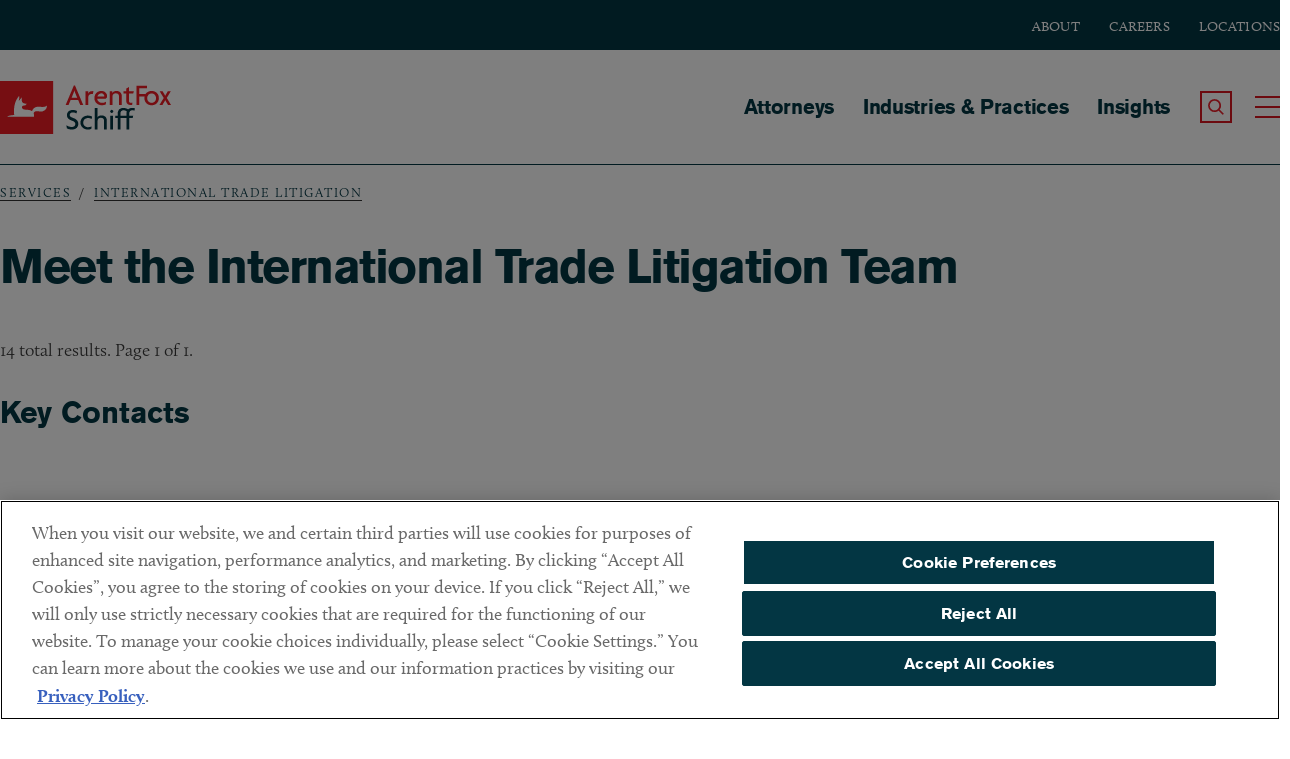

--- FILE ---
content_type: text/html; charset=UTF-8
request_url: https://www.afslaw.com/services/1147/attorneys
body_size: 12921
content:
<!DOCTYPE html>
<html lang="en" dir="ltr" prefix="content: http://purl.org/rss/1.0/modules/content/  dc: http://purl.org/dc/terms/  foaf: http://xmlns.com/foaf/0.1/  og: http://ogp.me/ns#  rdfs: http://www.w3.org/2000/01/rdf-schema#  schema: http://schema.org/  sioc: http://rdfs.org/sioc/ns#  sioct: http://rdfs.org/sioc/types#  skos: http://www.w3.org/2004/02/skos/core#  xsd: http://www.w3.org/2001/XMLSchema# ">
  <head>
      <meta charset="utf-8" />
<meta name="description" content="Practical Counsel. Unique Insight. We don’t just flag problems, we offer solutions. That’s why we are a trusted advisor to the world’s top companies." />
<link rel="canonical" href="https://www.afslaw.com/services/1147/attorneys" />
<link rel="image_src" href="https://www.afslaw.com/sites/default/files/2024-07/Animated-Fox.gif" />
<meta property="og:site_name" content="ArentFox Schiff" />
<meta property="og:type" content="website" />
<meta property="og:url" content="https://www.afslaw.com/services/1147/attorneys" />
<meta property="og:title" content="Meet the Team" />
<meta property="og:image" content="https://www.afslaw.com//sites/default/files/2024-07/Animated-Fox.gif" />
<meta property="og:image:url" content="https://www.afslaw.com//sites/default/files/2024-07/Animated-Fox.gif" />
<meta property="og:image:secure_url" content="https://www.afslaw.com//sites/default/files/2024-07/Animated-Fox.gif" />
<meta property="og:image:type" content="image/gif" />
<meta name="twitter:card" content="summary_large_image" />
<meta name="twitter:title" content="| ArentFox Schiff" />
<meta name="twitter:image" content="https://www.afslaw.com/sites/default/files/2024-07/Animated-Fox.gif" />
<meta name="Generator" content="Drupal 11 (https://www.drupal.org)" />
<meta name="MobileOptimized" content="width" />
<meta name="HandheldFriendly" content="true" />
<meta name="viewport" content="width=device-width, initial-scale=1.0" />
<script type="application/ld+json">{
    "@context": "https://schema.org",
    "@graph": [
        {
            "@type": "WebPage",
            "description": "Practical Counsel. Unique Insight. We don’t just flag problems, we offer solutions. That’s why we are a trusted advisor to the world’s top companies.",
            "breadcrumb": {
                "@type": "BreadcrumbList",
                "itemListElement": [
                    {
                        "@type": "ListItem",
                        "position": 1,
                        "name": "Industries \u0026 Practices",
                        "item": "https://www.afslaw.com/services"
                    }
                ]
            },
            "publisher": {
                "@type": "Organization",
                "name": "ArentFox Schiff",
                "url": "https://www.afslaw.com",
                "logo": {
                    "@type": "ImageObject",
                    "representativeOfPage": "False",
                    "url": "https://www.afslaw.com/sites/default/files/2024-07/Animated-Fox.gif"
                }
            }
        }
    ]
}</script>
<meta http-equiv="x-ua-compatible" content="ie=edge" />
<link rel="icon" href="/sites/default/files/favicon.ico" type="image/vnd.microsoft.icon" />
<script>window.a2a_config=window.a2a_config||{};a2a_config.callbacks=[];a2a_config.overlays=[];a2a_config.templates={};</script>

      <title>Meet the Team | ArentFox Schiff</title>
      <link rel="preconnect" href="https://www.googletagmanager.com">
      <link rel="preconnect" href="https://cdn.cookielaw.org">
      <link rel="preconnect" href="https://static.addtoany.com">
      <link rel="preconnect" href="https://p.typekit.net">
      <link rel="preconnect" href="https://unpkg.com/">
                  <link rel="preload" as="style" href="https://use.typekit.net/mzo6pao.css" onload="this.rel='stylesheet'">
      <link rel="stylesheet" media="all" href="/sites/default/files/css/css_yWhymAyfqzESsWsmZFuXXas8kuC23olhHAYXE-WLxc0.css?delta=0&amp;language=en&amp;theme=arentfox&amp;include=eJx1zEEOwyAMBMAP0fhJyAFDrTgYYacNv29UVVUvvaxm97CYsyu2CfjBUoY2DzioedETquiKcjOfwq2GldxpRDq7GuVYWK5qUKnRQAlpo8yuI3LL18Eqmjb4cUiCZhN2MsNKFoxwpHvEzhEP16R7F3KCP3vw2bUOLhO-Cg-mp8E7l13zIfQCuh9VbQ" />
<link rel="stylesheet" media="all" href="/sites/default/files/css/css_js0dTWJikymjpp2yRU0B6OGKjE34pm9ygHyHE8E-hf4.css?delta=1&amp;language=en&amp;theme=arentfox&amp;include=eJx1zEEOwyAMBMAP0fhJyAFDrTgYYacNv29UVVUvvaxm97CYsyu2CfjBUoY2DzioedETquiKcjOfwq2GldxpRDq7GuVYWK5qUKnRQAlpo8yuI3LL18Eqmjb4cUiCZhN2MsNKFoxwpHvEzhEP16R7F3KCP3vw2bUOLhO-Cg-mp8E7l13zIfQCuh9VbQ" />

      
                <!-- Google Tag Manager Live Environment -->
        <script>(function(w,d,s,l,i){w[l]=w[l]||[];w[l].push({'gtm.start':
              new Date().getTime(),event:'gtm.js'});var f=d.getElementsByTagName(s)[0],
            j=d.createElement(s),dl=l!='dataLayer'?'&l='+l:'';j.async=true;j.src=
            'https://www.googletagmanager.com/gtm.js?id='+i+dl;f.parentNode.insertBefore(j,f);
          })(window,document,'script','dataLayer','GTM-ML3JST9');</script>
        <!-- End Google Tag Manager -->
          </head>
  <body class="path-services pantheon-live">
        <!-- Google Tag Manager Live Environment (noscript) -->
    <noscript><iframe src="https://www.googletagmanager.com/ns.html?id=GTM-ML3JST9" height="0" width="0" style="display:none;visibility:hidden"></iframe></noscript>
    <!-- End Google Tag Manager (noscript) -->
        <a href="#content" class="visually-hidden element-focusable skip-link" id="top">Skip to main content</a>
    
      <div class="dialog-off-canvas-main-canvas" data-off-canvas-main-canvas>
    
<div id="page">
      <div class="region region-alert">
    <div data-drupal-messages-fallback class="hidden"></div>

  </div>


    <header id="header" class="site-header clearfix">
        <div id="block-subheader" class="block block-subheader">
    <div class="inner-wrapper">
      
              <ul class="menu">
                    <li class="menu-item">
        <div class="menu-item-wrapper">
                      <a href="/about" data-drupal-link-system-path="node/44">About</a>
                  </div>
              </li>
                <li class="menu-item">
        <div class="menu-item-wrapper">
                      <a href="/careers" data-drupal-link-system-path="node/47">Careers</a>
                  </div>
              </li>
                <li class="menu-item">
        <div class="menu-item-wrapper">
                      <a href="/locations" data-drupal-link-system-path="node/22">Locations</a>
                  </div>
              </li>
        </ul>
  


    </div>
  </div>  
  <div class="inner-wrapper">
  <div class="region region-header">
    <div id="block-arentfox-branding" class="block block-system block-system-branding-block">
  
    
        <div class="header__site-name" id="site-name">
      <a href="/" title="Home" name="Arent Fox" class="logo-link">
      <svg version="1.1" id="Layer_1" xmlns="http://www.w3.org/2000/svg" xmlns:xlink="http://www.w3.org/1999/xlink" x="0px" y="0px"
         viewBox="0 0 463.26 144" style="enable-background:new 0 0 463.26 144;" xml:space="preserve">
      <style type="text/css">
        .st0{fill:#ED1C24;}
        .st1{fill:#FFFFFF;}
        .st2{fill:#023643;}
      </style>
      <g>
        <g>
          <g>
            <path class="st0" d="M0,0v144h144V0H0z"/>
          </g>
          <path class="st1" d="M115.53,82.4c-8.11,2.79-15.07-3.78-22.33,1.71c-1.14,0.86-2.28,2.94-1.63,5.01c1.35,4.3,0.59,8.07,0.59,8.07
            l-72.57-0.01c0,0,0.94-2.2,8.52-3.65c3.22-0.62,7.26-0.96,10.35-1.04c-0.42-3.98-1.81-20.69,3-33.98
            C45.59,47.05,51.6,40.78,51.6,40.78s1.14,3.04,0.48,7.9c-0.37,2.74-1.61,4.19-1.61,4.19l1.45,0.32c0,0,1.13-1.61,3.55-4.35
            c2.42-2.74,4.03-4.68,4.03-4.68s-1.93,10.31,1.29,14.02c3.22,3.71,11.76,3.71,11.76,3.71l-3.41,4.15c0,0-7.06,0.38-8.88,2.52
            c-2.05,2.41-0.21,8.14,5.31,8.96c5.49,0.81,15.75-0.04,21.06,4.3c0.07,0.06,0.14,0.12,0.21,0.18c0.26-1.29,0.78-2.65,1.66-4.08
            c6.77-10.98,19.14-7.79,25.17-7.42c9.56,0.58,13.4-3.56,13.4-3.56S128.18,78.04,115.53,82.4z"/>
        </g>
        <g>
          <path class="st0" d="M217.33,64.99l-5.65-13.51h-20.3l-5.65,13.51h-7.78l22.26-52.96h2.87l22.26,52.96H217.33z M203.82,32.42
            c-0.73-1.72-1.55-4.17-2.21-6.38h-0.16c-0.57,2.21-1.47,4.67-2.21,6.38l-5.15,12.77h14.9L203.82,32.42z"/>
          <path class="st0" d="M251.42,35.69c-0.65-0.16-1.64-0.33-2.7-0.33c-4.83,0-9.9,2.29-9.9,10.89v18.74h-7.45V27.91h7.45v7.53h0.08
            c1.39-5.32,5.57-8.02,10.73-8.02c1.06,0,2.78,0.25,3.6,0.57L251.42,35.69z"/>
          <path class="st0" d="M289.93,44.12l-4.17,4.17h-22.35c0.25,4.58,4.5,11.05,13.18,11.05c4.75,0,8.19-1.31,10.81-3.03l-0.82,7.2
            c-2.62,1.39-5.98,2.37-10.97,2.37c-10.56,0-19.89-7.86-19.89-19.4c0-12.6,9.82-19.48,18.42-19.48c10.23,0,16.04,7.2,16.04,14.08
            C290.17,42.24,290.1,43.3,289.93,44.12z M274.54,33.4c-4.67,0-9.66,3.69-10.64,8.84h18.66c0.08-0.33,0.08-0.65,0.08-0.98
            C282.64,37.57,279.45,33.4,274.54,33.4z"/>
          <path class="st0" d="M322.33,64.99V41.17c0-3.85-2.38-7.78-8.59-7.78c-5.98,0-8.92,3.93-8.92,7.78v23.82h-7.45V27.91h6.8v4.83
            h0.08c1.64-3.27,4.99-5.73,11.46-5.73c8.11,0,14.08,5.16,14.08,13.43v24.56H322.33z"/>
          <path class="st0" d="M361.09,33.89H349.3v19.73c0,4.26,2.21,5.73,6.14,5.73c1.31,0,2.46-0.16,3.36-0.49l-0.65,5.9
            c-0.98,0.49-2.62,0.65-4.1,0.65c-6.71,0-12.11-3.85-12.11-11.05V33.89h-7.29v-5.98h7.29v-7.53l7.37-3.85v11.38h13.09L361.09,33.89
            z"/>
          <path class="st0" d="M377.5,19.56v15.8h17.68v6.79H377.5v22.84h-7.94V12.77h28.89v6.79H377.5z"/>
          <path class="st0" d="M410.81,65.89c-11.05,0-19.73-7.94-19.73-19.4c0-11.54,8.67-19.48,19.73-19.48
            c11.05,0,19.65,7.94,19.65,19.48C430.46,57.95,421.87,65.89,410.81,65.89z M410.81,33.73c-6.55,0-12.2,5.16-12.2,12.93
            c0,7.69,5.65,12.85,12.2,12.85c6.47,0,12.12-5.16,12.12-12.85C422.93,38.88,417.28,33.73,410.81,33.73z"/>
          <path class="st0" d="M455.24,64.99l-5.07-8.51c-0.74-1.23-1.64-2.87-2.37-4.34h-0.16c-0.74,1.47-1.8,3.19-2.46,4.34l-5.07,8.51
            h-8.02l11.46-18.74l-10.97-18.34h7.94l4.75,8.1c0.73,1.31,1.47,2.62,2.21,4.01h0.16c0.73-1.31,1.47-2.62,2.29-4.01l4.74-8.1h8.03
            L451.8,45.92l11.46,19.07H455.24z"/>
          <path class="st2" d="M194.25,131.88c-5.57,0-10.56-1.64-13.26-3.44l-0.9-8.27c3.77,2.87,9.08,4.83,14.57,4.83
            c5.65,0,9.41-3.11,9.41-7.78c0-4.75-2.7-7.37-8.84-9.33c-9.17-2.95-14-7.61-14-15.14c0-7.2,5.32-14,16.29-14
            c5.07,0,9.33,1.56,11.22,2.95l-1.56,6.63c-1.88-1.31-5.81-3.03-9.98-3.03c-5.16,0-8.35,3.19-8.35,6.88c0,3.77,2.78,6.06,8.19,7.86
            c8.92,3.03,14.98,7.2,14.98,16.45C212.01,125.66,205.87,131.88,194.25,131.88z"/>
          <path class="st2" d="M248.11,103.4c-3.36-2.13-6.3-2.78-9.82-2.78c-6.63,0-12.77,4.75-12.77,12.52c0,7.69,6.3,12.44,12.93,12.44
            c3.52,0,6.3-0.66,9.66-2.29l-0.73,6.87c-2.7,1.23-5.98,1.8-9.58,1.8c-9.98,0-19.81-7.12-19.81-18.99
            c0-11.95,9.82-19.07,19.81-19.07c4.83,0,8.59,0.98,11.71,2.7L248.11,103.4z"/>
          <path class="st2" d="M281.9,131.47v-23.82c0-3.85-2.38-7.78-8.59-7.78c-5.98,0-8.92,3.93-8.92,7.78v23.82h-7.45V73.19h7.45v25.05
            h0.08c1.8-2.78,4.99-4.75,10.81-4.75c8.11,0,14.08,5.16,14.08,13.43v24.56H281.9z"/>
          <path class="st2" d="M302.66,87.19c-1.47,0-4.5-3.03-4.5-4.5c0-1.55,3.03-4.5,4.5-4.5c1.55,0,4.5,2.95,4.5,4.5
            C307.16,84.16,304.22,87.19,302.66,87.19z M298.9,131.47V94.39h7.53v37.08H298.9z"/>
          <path class="st2" d="M364.13,80.64c-1.72-0.74-3.77-1.23-5.4-1.23c-5.81,0-8.68,3.52-8.68,10.23v4.75h10.72l-1.22,5.98h-9.5v31.1
            h-7.45v-31.1h-16.37v31.1h-7.45v-31.1h-6.3v-5.98h6.3v-5.16c0-10.48,5.98-16.04,15.64-16.04c5.15,0,9.41,1.72,12.6,3.85
            c2.7-2.54,6.55-3.85,11.21-3.85c2.87,0,5.4,0.41,7.37,1.23L364.13,80.64z M334.91,79.41c-5.81,0-8.67,3.52-8.67,10.23v4.75h16.37
            v-5.16c0-2.46,0.32-4.67,0.98-6.55C340.96,80.48,337.61,79.41,334.91,79.41z"/>
        </g>
      </g>
      </svg>
        <span class="element-invisible">ArentFox Schiff</span>
      </a>
    </div>
  </div>
<nav aria-labelledby="block-arentfox-main-menu-menu" id="block-arentfox-main-menu" class="block block-menu navigation menu--main">
            
  <h2 class="visually-hidden" id="block-arentfox-main-menu-menu">Main navigation</h2>
  

        
              <ul class="menu">
                    <li class="menu-item">
        <div class="menu-item-wrapper">
                      <a href="/attorneys" data-drupal-link-system-path="attorneys">Attorneys</a>
                  </div>
              </li>
                <li class="menu-item">
        <div class="menu-item-wrapper">
                      <a href="/services" data-drupal-link-system-path="node/20">Industries &amp; Practices</a>
                  </div>
              </li>
                <li class="menu-item menu-item--collapsed">
        <div class="menu-item-wrapper">
                      <a href="/perspectives" data-drupal-link-system-path="node/21">Insights</a>
                  </div>
              </li>
        </ul>
  


  </nav>

      <div class="search-toggle-wrapper">
        <a class="search-toggle" type="button" role="button" tabindex="0">
          <span class="element-invisible">Search the Site</span>
          <span class="element-invisible" style="display:none;">Search the Site</span>
        </a>
      </div>
      <div class="menu-toggle-wrapper">
        <a class="menu-toggle hamburger hamburger--minus" type="button" role="button" tabindex="0">
          <span class="hamburger-box">
            <span class="hamburger-inner"></span>
          </span>
          <span class="element-invisible">Toggle Main Menu</span>
        </a>
      </div>
      <button class="close-menu-text">close menu</button>
    </div>
  </div>

    </header>

    <div id="header_overlay" class="header_overlay clearfix" role="navigation">
        <div class="inner-wrapper">
              <div class="region region-nav-overlay">
    <nav aria-labelledby="block-nested-navigation-menu" id="block-nested-navigation" class="block block-menu navigation menu--main">
            
  <h2 class="visually-hidden" id="block-nested-navigation-menu">Main navigation</h2>
  

        
              <ul class="menu">
                    <li class="menu-item">
        <div class="menu-item-wrapper">
                      <a href="/attorneys" data-drupal-link-system-path="attorneys">Attorneys</a>
                  </div>
              </li>
                <li class="menu-item">
        <div class="menu-item-wrapper">
                      <a href="/services" data-drupal-link-system-path="node/20">Industries &amp; Practices</a>
                  </div>
              </li>
                <li class="menu-item menu-item--expanded">
        <div class="menu-item-wrapper">
                      <a href="/perspectives" data-drupal-link-system-path="node/21">Insights</a>
                  </div>
                                <ul class="menu">
                    <li class="menu-item">
        <div class="menu-item-wrapper">
                      <a href="/perspectives/blogs" data-drupal-link-system-path="node/39">Blogs</a>
                  </div>
              </li>
                <li class="menu-item">
        <div class="menu-item-wrapper">
                      <a href="/perspectives/alerts" data-drupal-link-system-path="taxonomy/term/1">Alerts</a>
                  </div>
              </li>
                <li class="menu-item">
        <div class="menu-item-wrapper">
                      <a href="/perspectives/events" data-drupal-link-system-path="node/38">Events</a>
                  </div>
              </li>
                <li class="menu-item">
        <div class="menu-item-wrapper">
                      <a href="/perspectives/news" data-drupal-link-system-path="node/36">News</a>
                  </div>
              </li>
                <li class="menu-item">
        <div class="menu-item-wrapper">
                      <a href="/perspectives/the-fine-print" data-drupal-link-system-path="taxonomy/term/4">The Fine Print</a>
                  </div>
              </li>
                <li class="menu-item">
        <div class="menu-item-wrapper">
                      <a href="/perspectives/fashion-counsel" data-drupal-link-system-path="taxonomy/term/2">Fashion Counsel</a>
                  </div>
              </li>
                <li class="menu-item">
        <div class="menu-item-wrapper">
                      <a href="/perspectives/press-releases" data-drupal-link-system-path="node/37">Press Releases</a>
                  </div>
              </li>
                <li class="menu-item">
        <div class="menu-item-wrapper">
                      <a href="/perspectives/health-care-counsel-blog" data-drupal-link-system-path="taxonomy/term/3">Health Care Counsel Blog</a>
                  </div>
              </li>
                <li class="menu-item">
        <div class="menu-item-wrapper">
                      <a href="/perspectives/managing-automotive-blog" data-drupal-link-system-path="taxonomy/term/5">Managing Automotive Blog</a>
                  </div>
              </li>
                <li class="menu-item">
        <div class="menu-item-wrapper">
                      <a href="/perspectives/ai-law-blog" data-drupal-link-system-path="taxonomy/term/3776">AI Law Blog</a>
                  </div>
              </li>
                <li class="menu-item">
        <div class="menu-item-wrapper">
                      <a href="/perspectives/customs-import-compliance-blog" data-drupal-link-system-path="taxonomy/term/3906">Customs &amp; Import Compliance Blog</a>
                  </div>
              </li>
                <li class="menu-item">
        <div class="menu-item-wrapper">
                      <a href="/perspectives/trade-secrets-case-watch" data-drupal-link-system-path="taxonomy/term/3979">Trade Secrets Case Watch</a>
                  </div>
              </li>
                <li class="menu-item">
        <div class="menu-item-wrapper">
                      <a href="/perspectives/trumps-policy-playbook" data-drupal-link-system-path="taxonomy/term/3957">Trump’s Policy Playbook</a>
                  </div>
              </li>
                <li class="menu-item">
        <div class="menu-item-wrapper">
                      <a href="/perspectives/consumer-products-watch" data-drupal-link-system-path="taxonomy/term/3136">Consumer Products Watch</a>
                  </div>
              </li>
                <li class="menu-item">
        <div class="menu-item-wrapper">
                      <a href="/perspectives/environmental-law-advisor" data-drupal-link-system-path="taxonomy/term/3126">Environmental Law Advisor</a>
                  </div>
              </li>
                <li class="menu-item">
        <div class="menu-item-wrapper">
                      <a href="/perspectives/energy-cleantech-counsel" data-drupal-link-system-path="taxonomy/term/3361">Energy &amp; Cleantech Counsel</a>
                  </div>
              </li>
                <li class="menu-item">
        <div class="menu-item-wrapper">
                      <a href="/perspectives/in-house-advisor" data-drupal-link-system-path="taxonomy/term/3871">The In-House Advisor</a>
                  </div>
              </li>
                <li class="menu-item">
        <div class="menu-item-wrapper">
                      <a href="/perspectives/international-arbitration-dispute-resolution-blog" data-drupal-link-system-path="taxonomy/term/1456">International Arbitration &amp; Dispute Resolution Blog</a>
                  </div>
              </li>
                <li class="menu-item">
        <div class="menu-item-wrapper">
                      <a href="/perspectives/investigations-blog" data-drupal-link-system-path="taxonomy/term/1396">Investigations Blog</a>
                  </div>
              </li>
                <li class="menu-item">
        <div class="menu-item-wrapper">
                      <a href="/perspectives/national-security-counsel" data-drupal-link-system-path="taxonomy/term/1656">National Security Counsel</a>
                  </div>
              </li>
                <li class="menu-item">
        <div class="menu-item-wrapper">
                      <a href="/perspectives/privacy-counsel" data-drupal-link-system-path="taxonomy/term/3396">Privacy Counsel</a>
                  </div>
              </li>
        </ul>
  
              </li>
        </ul>
  


  </nav>
<nav aria-labelledby="block-footer-2-menu" id="block-footer-2" class="block block-menu navigation menu--footer">
            
  <h2 class="visually-hidden" id="block-footer-2-menu">Footer</h2>
  

        
              <ul class="menu">
                    <li class="menu-item menu-item--expanded">
        <div class="menu-item-wrapper">
                      <a href="/about" data-drupal-link-system-path="node/44">About</a>
                  </div>
                                <ul class="menu">
                    <li class="menu-item">
        <div class="menu-item-wrapper">
                      <a href="/about/our-leadership" data-drupal-link-system-path="node/8095">Leadership</a>
                  </div>
              </li>
                <li class="menu-item">
        <div class="menu-item-wrapper">
                      <a href="/about/alumni" title="Arent Fox Alumni Program" data-drupal-link-system-path="node/48">Alumni</a>
                  </div>
              </li>
                <li class="menu-item">
        <div class="menu-item-wrapper">
                      <a href="/about/diversity" data-drupal-link-system-path="node/16401">Diversity</a>
                  </div>
              </li>
                <li class="menu-item">
        <div class="menu-item-wrapper">
                      <a href="/about/pro-bono" title="Arent Fox Pro Bono" data-drupal-link-system-path="taxonomy/term/1095">Pro Bono</a>
                  </div>
              </li>
        </ul>
  
              </li>
                <li class="menu-item menu-item--expanded">
        <div class="menu-item-wrapper">
                      <a href="/careers" data-drupal-link-system-path="node/47">Careers</a>
                  </div>
                                <ul class="menu">
                    <li class="menu-item">
        <div class="menu-item-wrapper">
                      <a href="/careers/attorney-opportunities" data-drupal-link-system-path="node/9085">Attorney Opportunities</a>
                  </div>
              </li>
                <li class="menu-item">
        <div class="menu-item-wrapper">
                      <a href="/careers/professional-opportunities" data-drupal-link-system-path="node/9086">Professional Opportunities</a>
                  </div>
              </li>
                <li class="menu-item">
        <div class="menu-item-wrapper">
                      <a href="/careers/summer-program" data-drupal-link-system-path="node/37303">Summer Program</a>
                  </div>
              </li>
        </ul>
  
              </li>
                <li class="menu-item menu-item--expanded">
        <div class="menu-item-wrapper">
                      <a href="/locations" data-drupal-link-system-path="node/22">Locations</a>
                  </div>
                                <ul class="menu">
                    <li class="menu-item">
        <div class="menu-item-wrapper">
                      <a href="/locations/washington-dc" data-drupal-link-system-path="taxonomy/term/10">Washington, DC</a>
                  </div>
              </li>
                <li class="menu-item">
        <div class="menu-item-wrapper">
                      <a href="/locations/chicago" data-drupal-link-system-path="taxonomy/term/2081">Chicago</a>
                  </div>
              </li>
                <li class="menu-item">
        <div class="menu-item-wrapper">
                      <a href="/locations/new-york-ny">New York</a>
                  </div>
              </li>
                <li class="menu-item">
        <div class="menu-item-wrapper">
                      <a href="/locations/los-angeles-ca">Los Angeles</a>
                  </div>
              </li>
                <li class="menu-item">
        <div class="menu-item-wrapper">
                      <a href="/locations/boston" data-drupal-link-system-path="taxonomy/term/1455">Boston</a>
                  </div>
              </li>
                <li class="menu-item">
        <div class="menu-item-wrapper">
                      <a href="/locations/san-francisco-ca">San Francisco</a>
                  </div>
              </li>
                <li class="menu-item">
        <div class="menu-item-wrapper">
                      <a href="/locations/lake-forest" data-drupal-link-system-path="taxonomy/term/2211">Lake Forest</a>
                  </div>
              </li>
                <li class="menu-item">
        <div class="menu-item-wrapper">
                      <a href="/locations/ann-arbor" data-drupal-link-system-path="taxonomy/term/2086">Ann Arbor</a>
                  </div>
              </li>
                <li class="menu-item">
        <div class="menu-item-wrapper">
                      <a href="/locations/decentraland" data-drupal-link-system-path="taxonomy/term/3386">Decentraland</a>
                  </div>
              </li>
        </ul>
  
              </li>
                <li class="menu-item menu-item--expanded">
        <div class="menu-item-wrapper">
                      <a href="/contact-us" data-drupal-link-system-path="node/60">Contact</a>
                  </div>
                                <ul class="menu">
                    <li class="menu-item">
        <div class="menu-item-wrapper">
                      <a href="/contact/client-payments" data-drupal-link-system-path="node/37694">Client Payments</a>
                  </div>
              </li>
                <li class="menu-item">
        <div class="menu-item-wrapper">
                      <a href="https://arentfox.concep.com/preferences/arentfoxpm/signup" title="Subscribe to ArentFox Schiff Alerts and Newsletters">Subscribe</a>
                  </div>
              </li>
        </ul>
  
              </li>
        </ul>
  


  </nav>

  </div>

              <div class="region region-search-overlay">
    <div class="views-exposed-form bef-exposed-form block block-views block-views-exposed-filter-blockaf-search-utilitypageforsearchblock-1" data-bef-auto-submit="" data-bef-auto-submit-delay="500" data-bef-auto-submit-minimum-length="3" data-bef-auto-submit-full-form="" data-drupal-selector="views-exposed-form-af-search-utilitypageforsearchblock-1" id="block-exposedformaf-searchutilitypageforsearchblock-1">
  
      <h2>Search</h2>
    
      <form action="/search/site" method="get" id="views-exposed-form-af-search-utilitypageforsearchblock-1" accept-charset="UTF-8">
  <div class="form--inline clearfix">
  <div class="js-form-item form-item js-form-type-search-api-autocomplete form-type-search-api-autocomplete js-form-item-search-api-fulltext form-item-search-api-fulltext">
      <label for="edit-search-api-fulltext--2">How can we help you?</label>
        <input data-bef-auto-submit-exclude="" data-drupal-selector="edit-search-api-fulltext" data-search-api-autocomplete-search="af_search" class="form-autocomplete form-text" data-autocomplete-path="/search_api_autocomplete/af_search?display=utilitypageforsearchblock_1&amp;&amp;filter=search_api_fulltext" type="text" id="edit-search-api-fulltext--2" name="search_api_fulltext" value="" size="30" maxlength="128" />

        </div>
<div data-drupal-selector="edit-actions" class="form-actions js-form-wrapper form-wrapper" id="edit-actions--2"><div class="form-content__input">
<input data-bef-auto-submit-click="" data-drupal-selector="edit-submit-af-search-2" type="submit" id="edit-submit-af-search--2" value="Search" class="button js-form-submit form-submit" />
</div>
</div>

</div>

</form>

  </div>
<div class="views-exposed-form bef-exposed-form block block-views block-views-exposed-filter-blockaf-search-utilitypageforsearchblock" data-bef-auto-submit="" data-bef-auto-submit-delay="500" data-bef-auto-submit-minimum-length="3" data-bef-auto-submit-full-form="" data-drupal-selector="views-exposed-form-af-search-utilitypageforsearchblock" id="block-exposedformaf-searchutilitypageforsearchblock">
  
    
      <form action="/services/1147/attorneys" method="get" id="views-exposed-form-af-search-utilitypageforsearchblock" accept-charset="UTF-8">
  <div class="form--inline clearfix">
  <div class="js-form-item form-item js-form-type-textfield form-type-textfield js-form-item-search-api-fulltext form-item-search-api-fulltext">
      <label for="edit-search-api-fulltext">How can we help you?</label>
        <input data-bef-auto-submit-exclude="" data-drupal-selector="edit-search-api-fulltext" type="text" id="edit-search-api-fulltext--O-5fqA00Rjk" name="search_api_fulltext" value="" size="30" maxlength="128" class="form-text" />

        </div>
<div data-drupal-selector="edit-actions" class="form-actions js-form-wrapper form-wrapper" id="edit-actions"><div class="form-content__input">
<input data-bef-auto-submit-click="" data-drupal-selector="edit-submit-af-search" type="submit" id="edit-submit-af-search--5Fha-FxN6Rs" value="Search" class="button js-form-submit form-submit" />
</div>
</div>

</div>

</form>

  </div>

  </div>

        </div>
    </div>

    <main id="main" class="clearfix">

        
        <div>
            <div id="content" tabindex="-1">
                <div data-drupal-messages-fallback class="hidden"></div>
<div class="views-element-container"><div  class="view view-taxonomy-term-attorneys view-id-taxonomy_term_attorneys view-display-id-page js-view-dom-id-0a3028b4b9cc18570b206d75c4aff79c35b5c978972299ce1d4d1f321e08df55 page-0">

  
    

      <div class="view-header">
        <div class="content__header">
    <div id="block-arentfox-breadcrumbs" class="block block-system block-system-breadcrumb-block">
      <nav class="breadcrumb" role="navigation" aria-labelledby="system-breadcrumb">
        <h2 id="system-breadcrumb" class="visually-hidden">Breadcrumb</h2>
        <ol>
          <li>
            <a href="/services">Services</a>
          </li>
          <li>
            <a href="/taxonomy/term/1147">International Trade Litigation</a>
          </li>
        </ol>
      </nav>
    </div>
    <div class="content__header-main">
      <h1>Meet the International Trade Litigation Team</h1>
    </div>
  </div>
<p>14 total results. Page 1 of 1.</p>
    </div>
          <div class="attachment attachment-before">
      <div class="views-element-container"><div  class="view view-taxonomy-term-attorneys view-id-taxonomy_term_attorneys view-display-id-attachment_1 js-view-dom-id-245b5458c39fee04ed469f43cddb4681af30df73fcfd0468c7070f6a064dc46e page-">

  
    
      <div class="view-header">
            <h2>Key Contacts</h2>
    </div>
      
      <div class="view-content">
      

                  <div class="views-row">
        
<article data-history-node-id="151" about="/attorneys/nancy-noonan" class="node node--type-biography node--view-mode-key-contacts">

  <div class="node__content">

    <a href="/attorneys/nancy-noonan" rel="bookmark">
      
  <div>
      

            <div class="field field--name-field-image field--type-image field--label-hidden field__item">    <img loading="eager" srcset="/sites/default/files/styles/bio_teaser/public/2025-02/Noonan_Nancy_transparent.png.webp?h=35559743&amp;itok=1oRW73Zc 250w, /sites/default/files/styles/bio_teaser_2x/public/2025-02/Noonan_Nancy_transparent.png.webp?h=35559743&amp;itok=KpT2VUBA 500w" sizes="(max-width: 767px) 44vw, (min-width: 768px) and (max-width: 959px) 28vw, (min-width: 960px) and (max-width: 1359px) 23vw, (min-width: 1360px) 16vw" width="250" height="300" src="/sites/default/files/styles/bio_teaser/public/2025-02/Noonan_Nancy_transparent.png.webp?h=35559743&amp;itok=1oRW73Zc" alt="Nancy Noonan Portrait" typeof="foaf:Image" />


</div>
      
  </div>


      <span class="author_label"><span class="field field--name-title field--type-string field--label-hidden">Nancy A. Noonan</span>
      </span>
    </a>

          
            <div class="field field--name-field-job-title field--type-entity-reference field--label-hidden field__item">Partner</div>
      
        <div class="field field--name-field-email field--type-email field--label-hidden field__item">
<a href='mailto:nancy.noonan@afslaw.com' >Contact Me</a>
</div>

  </div>

</article>
      </div>
    
                <div class="views-row">
        
<article data-history-node-id="116" about="/attorneys/john-gurley" class="node node--type-biography node--view-mode-key-contacts">

  <div class="node__content">

    <a href="/attorneys/john-gurley" rel="bookmark">
      
  <div>
      

            <div class="field field--name-field-image field--type-image field--label-hidden field__item">    <img loading="eager" srcset="/sites/default/files/styles/bio_teaser/public/2025-02/Gurley_John_transparent.png.webp?h=35559743&amp;itok=snKv312j 250w, /sites/default/files/styles/bio_teaser_2x/public/2025-02/Gurley_John_transparent.png.webp?h=35559743&amp;itok=VTK3FdeS 500w" sizes="(max-width: 767px) 44vw, (min-width: 768px) and (max-width: 959px) 28vw, (min-width: 960px) and (max-width: 1359px) 23vw, (min-width: 1360px) 16vw" width="250" height="300" src="/sites/default/files/styles/bio_teaser/public/2025-02/Gurley_John_transparent.png.webp?h=35559743&amp;itok=snKv312j" alt="John Gurley Portrait" typeof="foaf:Image" />


</div>
      
  </div>


      <span class="author_label"><span class="field field--name-title field--type-string field--label-hidden">John Gurley</span>
      </span>
    </a>

          
            <div class="field field--name-field-job-title field--type-entity-reference field--label-hidden field__item">Partner</div>
      
        <div class="field field--name-field-email field--type-email field--label-hidden field__item">
<a href='mailto:John.Gurley@afslaw.com' >Contact Me</a>
</div>

  </div>

</article>
      </div>
    
                <div class="views-row">
        
<article data-history-node-id="150" about="/attorneys/matthew-nolan" class="node node--type-biography node--view-mode-key-contacts">

  <div class="node__content">

    <a href="/attorneys/matthew-nolan" rel="bookmark">
      
  <div>
      

            <div class="field field--name-field-image field--type-image field--label-hidden field__item">    <img loading="eager" srcset="/sites/default/files/styles/bio_teaser/public/2025-02/Nolan_Matthew_transparent.png.webp?h=35559743&amp;itok=wCj2MSvu 250w, /sites/default/files/styles/bio_teaser_2x/public/2025-02/Nolan_Matthew_transparent.png.webp?h=35559743&amp;itok=89IiOeP1 500w" sizes="(max-width: 767px) 44vw, (min-width: 768px) and (max-width: 959px) 28vw, (min-width: 960px) and (max-width: 1359px) 23vw, (min-width: 1360px) 16vw" width="250" height="300" src="/sites/default/files/styles/bio_teaser/public/2025-02/Nolan_Matthew_transparent.png.webp?h=35559743&amp;itok=wCj2MSvu" alt="Matthew Nolan Portrait" typeof="foaf:Image" />


</div>
      
  </div>


      <span class="author_label"><span class="field field--name-title field--type-string field--label-hidden">Matthew Nolan</span>
      </span>
    </a>

          
            <div class="field field--name-field-job-title field--type-entity-reference field--label-hidden field__item">Counsel</div>
      
        <div class="field field--name-field-email field--type-email field--label-hidden field__item">
<a href='mailto:Matthew.Nolan@afslaw.com' >Contact Me</a>
</div>

  </div>

</article>
      </div>
    
  
  
    </div>
  
          </div>
</div>
<div class="views-element-container"><div  class="view view-taxonomy-term-attorneys view-id-taxonomy_term_attorneys view-display-id-attachment_2 js-view-dom-id-6b17c2fdceca6d5f80de7b7eb7b3d133a9414a14bd3014271bcc9ab9d1cde10d page-">

  
    
      
  
          </div>
</div>

    </div>
    <h2>Our Team</h2>
      <div class="view-content">
      

                  <div class="views-row">
        
<article data-history-node-id="36851" about="/attorneys/katherine-afzal" class="node node--type-biography node--view-mode-key-contacts">

  <div class="node__content">

    <a href="/attorneys/katherine-afzal" rel="bookmark">
      
  <div>
      

            <div class="field field--name-field-image field--type-image field--label-hidden field__item">    <img loading="eager" srcset="/sites/default/files/styles/bio_teaser/public/2025-02/AFS_Afzal_Katherine_transparent.png.webp?h=35559743&amp;itok=-U1l8cTL 250w, /sites/default/files/styles/bio_teaser_2x/public/2025-02/AFS_Afzal_Katherine_transparent.png.webp?h=35559743&amp;itok=xiD_X_Bs 500w" sizes="(max-width: 767px) 44vw, (min-width: 768px) and (max-width: 959px) 28vw, (min-width: 960px) and (max-width: 1359px) 23vw, (min-width: 1360px) 16vw" width="250" height="300" src="/sites/default/files/styles/bio_teaser/public/2025-02/AFS_Afzal_Katherine_transparent.png.webp?h=35559743&amp;itok=-U1l8cTL" alt="Katherine Afzal Portrait" typeof="foaf:Image" />


</div>
      
  </div>


      <span class="author_label"><span class="field field--name-title field--type-string field--label-hidden">Katherine R. Afzal</span>
      </span>
    </a>

          
            <div class="field field--name-field-job-title field--type-entity-reference field--label-hidden field__item">Associate</div>
      
        <div class="field field--name-field-email field--type-email field--label-hidden field__item">
<a href='mailto:Katherine.Afzal@afslaw.com' >Contact Me</a>
</div>

  </div>

</article>
      </div>
    
                <div class="views-row">
        
<article data-history-node-id="36216" about="/attorneys/christian-bush" class="node node--type-biography node--view-mode-key-contacts">

  <div class="node__content">

    <a href="/attorneys/christian-bush" rel="bookmark">
      
  <div>
      

            <div class="field field--name-field-image field--type-image field--label-hidden field__item">    <img loading="eager" srcset="/sites/default/files/styles/bio_teaser/public/2025-01/Bush_Christian_transparent.png.webp?h=b719e13b&amp;itok=flZhlW_Q 250w, /sites/default/files/styles/bio_teaser_2x/public/2025-01/Bush_Christian_transparent.png.webp?h=b719e13b&amp;itok=W86JSjKs 500w" sizes="(max-width: 767px) 44vw, (min-width: 768px) and (max-width: 959px) 28vw, (min-width: 960px) and (max-width: 1359px) 23vw, (min-width: 1360px) 16vw" width="250" height="300" src="/sites/default/files/styles/bio_teaser/public/2025-01/Bush_Christian_transparent.png.webp?h=b719e13b&amp;itok=flZhlW_Q" alt="Christian Bush Portrait" typeof="foaf:Image" />


</div>
      
  </div>


      <span class="author_label"><span class="field field--name-title field--type-string field--label-hidden">Christian L. Bush</span>
      </span>
    </a>

          
            <div class="field field--name-field-job-title field--type-entity-reference field--label-hidden field__item">Associate</div>
      
        <div class="field field--name-field-email field--type-email field--label-hidden field__item">
<a href='mailto:Christian.Bush@afslaw.com' >Contact Me</a>
</div>

  </div>

</article>
      </div>
    
                <div class="views-row">
        
<article data-history-node-id="15236" about="/attorneys/riyaz-dattu" class="node node--type-biography node--view-mode-key-contacts">

  <div class="node__content">

    <a href="/attorneys/riyaz-dattu" rel="bookmark">
      
  <div>
      

            <div class="field field--name-field-image field--type-image field--label-hidden field__item">    <img loading="eager" srcset="/sites/default/files/styles/bio_teaser/public/2025-01/Dattu_Riyaz_transparent.png.webp?h=35559743&amp;itok=KMzC6f4o 250w, /sites/default/files/styles/bio_teaser_2x/public/2025-01/Dattu_Riyaz_transparent.png.webp?h=35559743&amp;itok=yPr6DV-D 500w" sizes="(max-width: 767px) 44vw, (min-width: 768px) and (max-width: 959px) 28vw, (min-width: 960px) and (max-width: 1359px) 23vw, (min-width: 1360px) 16vw" width="250" height="300" src="/sites/default/files/styles/bio_teaser/public/2025-01/Dattu_Riyaz_transparent.png.webp?h=35559743&amp;itok=KMzC6f4o" alt="Riyaz Dattu Portrait" typeof="foaf:Image" />


</div>
      
  </div>


      <span class="author_label"><span class="field field--name-title field--type-string field--label-hidden">Riyaz Dattu*</span>
      </span>
    </a>

            
            <div class="clearfix text-formatted field field--name-field-title-additional field--type-text field--label-hidden field__item"><p>Canada Legal Practice Leader</p>
</div>
      
        <div class="field field--name-field-email field--type-email field--label-hidden field__item">
<a href='mailto:riyaz.dattu@afslaw.com' >Contact Me</a>
</div>

  </div>

</article>
      </div>
    
                <div class="views-row">
        
<article data-history-node-id="157" about="/attorneys/diana-dimitriuc-quaia" class="node node--type-biography node--view-mode-key-contacts">

  <div class="node__content">

    <a href="/attorneys/diana-dimitriuc-quaia" rel="bookmark">
      
  <div>
      

            <div class="field field--name-field-image field--type-image field--label-hidden field__item">    <img loading="eager" srcset="/sites/default/files/styles/bio_teaser/public/2025-01/Quaia_Diana_transparent.png.webp?h=35559743&amp;itok=5_Crbmjw 250w, /sites/default/files/styles/bio_teaser_2x/public/2025-01/Quaia_Diana_transparent.png.webp?h=35559743&amp;itok=Uv2NQ4op 500w" sizes="(max-width: 767px) 44vw, (min-width: 768px) and (max-width: 959px) 28vw, (min-width: 960px) and (max-width: 1359px) 23vw, (min-width: 1360px) 16vw" width="250" height="300" src="/sites/default/files/styles/bio_teaser/public/2025-01/Quaia_Diana_transparent.png.webp?h=35559743&amp;itok=5_Crbmjw" alt="Diana Dimitriuc Quaia Portrait" typeof="foaf:Image" />


</div>
      
  </div>


      <span class="author_label"><span class="field field--name-title field--type-string field--label-hidden">Diana Dimitriuc Quaia</span>
      </span>
    </a>

          
            <div class="field field--name-field-job-title field--type-entity-reference field--label-hidden field__item">Partner</div>
      
        <div class="field field--name-field-email field--type-email field--label-hidden field__item">
<a href='mailto:diana.dimitriuc-quaia@afslaw.com' >Contact Me</a>
</div>

  </div>

</article>
      </div>
    
                <div class="views-row">
        
<article data-history-node-id="9323" about="/attorneys/jessica-dipietro" class="node node--type-biography node--view-mode-key-contacts">

  <div class="node__content">

    <a href="/attorneys/jessica-dipietro" rel="bookmark">
      
  <div>
      

            <div class="field field--name-field-image field--type-image field--label-hidden field__item">    <img loading="eager" srcset="/sites/default/files/styles/bio_teaser/public/2025-01/Dipietro_Jessica_transparent.png.webp?h=35559743&amp;itok=6GDyNlTQ 250w, /sites/default/files/styles/bio_teaser_2x/public/2025-01/Dipietro_Jessica_transparent.png.webp?h=35559743&amp;itok=G7Df4e_N 500w" sizes="(max-width: 767px) 44vw, (min-width: 768px) and (max-width: 959px) 28vw, (min-width: 960px) and (max-width: 1359px) 23vw, (min-width: 1360px) 16vw" width="250" height="300" src="/sites/default/files/styles/bio_teaser/public/2025-01/Dipietro_Jessica_transparent.png.webp?h=35559743&amp;itok=6GDyNlTQ" alt="Jessica DiPietro Portrait" typeof="foaf:Image" />


</div>
      
  </div>


      <span class="author_label"><span class="field field--name-title field--type-string field--label-hidden">Jessica DiPietro</span>
      </span>
    </a>

          
            <div class="field field--name-field-job-title field--type-entity-reference field--label-hidden field__item">Partner</div>
      
        <div class="field field--name-field-email field--type-email field--label-hidden field__item">
<a href='mailto:jessica.dipietro@afslaw.com' >Contact Me</a>
</div>

  </div>

</article>
      </div>
    
                <div class="views-row">
        
<article data-history-node-id="15131" about="/attorneys/yun-gao" class="node node--type-biography node--view-mode-key-contacts">

  <div class="node__content">

    <a href="/attorneys/yun-gao" rel="bookmark">
      
  <div>
      

            <div class="field field--name-field-image field--type-image field--label-hidden field__item">    <img loading="eager" srcset="/sites/default/files/styles/bio_teaser/public/2025-02/Gao_Yun_transparent.png.webp?h=35559743&amp;itok=ATsVatGj 250w, /sites/default/files/styles/bio_teaser_2x/public/2025-02/Gao_Yun_transparent.png.webp?h=35559743&amp;itok=TjD5z5ri 500w" sizes="(max-width: 767px) 44vw, (min-width: 768px) and (max-width: 959px) 28vw, (min-width: 960px) and (max-width: 1359px) 23vw, (min-width: 1360px) 16vw" width="250" height="300" src="/sites/default/files/styles/bio_teaser/public/2025-02/Gao_Yun_transparent.png.webp?h=35559743&amp;itok=ATsVatGj" alt="Yun Gao Portrait" typeof="foaf:Image" />


</div>
      
  </div>


      <span class="author_label"><span class="field field--name-title field--type-string field--label-hidden">Yun Gao</span>
      </span>
    </a>

          
            <div class="field field--name-field-job-title field--type-entity-reference field--label-hidden field__item">Counsel</div>
      
        <div class="field field--name-field-email field--type-email field--label-hidden field__item">
<a href='mailto:Yun.Gao@afslaw.com' >Contact Me</a>
</div>

  </div>

</article>
      </div>
    
                <div class="views-row">
        
<article data-history-node-id="37001" about="/attorneys/tyler-kimberly" class="node node--type-biography node--view-mode-key-contacts">

  <div class="node__content">

    <a href="/attorneys/tyler-kimberly" rel="bookmark">
      
  <div>
      

            <div class="field field--name-field-image field--type-image field--label-hidden field__item">    <img loading="eager" srcset="/sites/default/files/styles/bio_teaser/public/2025-02/AFS_Kimberly_Tyler_transparent.png.webp?h=35559743&amp;itok=4OEs_ezm 250w, /sites/default/files/styles/bio_teaser_2x/public/2025-02/AFS_Kimberly_Tyler_transparent.png.webp?h=35559743&amp;itok=CKz8Al1C 500w" sizes="(max-width: 767px) 44vw, (min-width: 768px) and (max-width: 959px) 28vw, (min-width: 960px) and (max-width: 1359px) 23vw, (min-width: 1360px) 16vw" width="250" height="300" src="/sites/default/files/styles/bio_teaser/public/2025-02/AFS_Kimberly_Tyler_transparent.png.webp?h=35559743&amp;itok=4OEs_ezm" alt="Tyler Kimberly Portrait" typeof="foaf:Image" />


</div>
      
  </div>


      <span class="author_label"><span class="field field--name-title field--type-string field--label-hidden">Tyler J. Kimberly</span>
      </span>
    </a>

          
            <div class="field field--name-field-job-title field--type-entity-reference field--label-hidden field__item">Associate</div>
      
        <div class="field field--name-field-email field--type-email field--label-hidden field__item">
<a href='mailto:Tyler.Kimberly@afslaw.com' >Contact Me</a>
</div>

  </div>

</article>
      </div>
    
                <div class="views-row">
        
<article data-history-node-id="286" about="/attorneys/birgit-matthiesen" class="node node--type-biography node--view-mode-key-contacts">

  <div class="node__content">

    <a href="/attorneys/birgit-matthiesen" rel="bookmark">
      
  <div>
      

            <div class="field field--name-field-image field--type-image field--label-hidden field__item">    <img loading="eager" srcset="/sites/default/files/styles/bio_teaser/public/2025-02/Matthiesen_Birgit_transparent.png.webp?h=35559743&amp;itok=26musW2Y 250w, /sites/default/files/styles/bio_teaser_2x/public/2025-02/Matthiesen_Birgit_transparent.png.webp?h=35559743&amp;itok=BCQGtalb 500w" sizes="(max-width: 767px) 44vw, (min-width: 768px) and (max-width: 959px) 28vw, (min-width: 960px) and (max-width: 1359px) 23vw, (min-width: 1360px) 16vw" width="250" height="300" src="/sites/default/files/styles/bio_teaser/public/2025-02/Matthiesen_Birgit_transparent.png.webp?h=35559743&amp;itok=26musW2Y" alt="Birgit Matthiesen* Portrait" typeof="foaf:Image" />


</div>
      
  </div>


      <span class="author_label"><span class="field field--name-title field--type-string field--label-hidden">Birgit Matthiesen</span>
      </span>
    </a>

            
            <div class="clearfix text-formatted field field--name-field-title-additional field--type-text field--label-hidden field__item"><p>Director, North American Manufacturing</p>
</div>
      
        <div class="field field--name-field-email field--type-email field--label-hidden field__item">
<a href='mailto:birgit.matthiesen@afslaw.com' >Contact Me</a>
</div>

  </div>

</article>
      </div>
    
                <div class="views-row">
        
<article data-history-node-id="32471" about="/attorneys/kimia-pourshadi" class="node node--type-biography node--view-mode-key-contacts">

  <div class="node__content">

    <a href="/attorneys/kimia-pourshadi" rel="bookmark">
      
  <div>
      

            <div class="field field--name-field-image field--type-image field--label-hidden field__item">    <img loading="eager" srcset="/sites/default/files/styles/bio_teaser/public/2025-02/Pourshadi_Kimia_transparent.png.webp?h=35559743&amp;itok=kahmTB1C 250w, /sites/default/files/styles/bio_teaser_2x/public/2025-02/Pourshadi_Kimia_transparent.png.webp?h=35559743&amp;itok=k_lAPAeF 500w" sizes="(max-width: 767px) 44vw, (min-width: 768px) and (max-width: 959px) 28vw, (min-width: 960px) and (max-width: 1359px) 23vw, (min-width: 1360px) 16vw" width="250" height="300" src="/sites/default/files/styles/bio_teaser/public/2025-02/Pourshadi_Kimia_transparent.png.webp?h=35559743&amp;itok=kahmTB1C" alt="Kimia Pourshadi Portrait" typeof="foaf:Image" />


</div>
      
  </div>


      <span class="author_label"><span class="field field--name-title field--type-string field--label-hidden">Kimia Pourshadi</span>
      </span>
    </a>

            
            <div class="clearfix text-formatted field field--name-field-title-additional field--type-text field--label-hidden field__item"><p>Associate</p>
</div>
      
        <div class="field field--name-field-email field--type-email field--label-hidden field__item">
<a href='mailto:kimia.pourshadi@afslaw.com' >Contact Me</a>
</div>

  </div>

</article>
      </div>
    
                <div class="views-row">
        
<article data-history-node-id="472" about="/attorneys/leah-scarpelli" class="node node--type-biography node--view-mode-key-contacts">

  <div class="node__content">

    <a href="/attorneys/leah-scarpelli" rel="bookmark">
      
  <div>
      

            <div class="field field--name-field-image field--type-image field--label-hidden field__item">    <img loading="eager" srcset="/sites/default/files/styles/bio_teaser/public/2025-02/Scarpelli_Leah_Transparent.png.webp?h=35559743&amp;itok=6FuB0JVa 250w, /sites/default/files/styles/bio_teaser_2x/public/2025-02/Scarpelli_Leah_Transparent.png.webp?h=35559743&amp;itok=sshzbXc2 500w" sizes="(max-width: 767px) 44vw, (min-width: 768px) and (max-width: 959px) 28vw, (min-width: 960px) and (max-width: 1359px) 23vw, (min-width: 1360px) 16vw" width="250" height="300" src="/sites/default/files/styles/bio_teaser/public/2025-02/Scarpelli_Leah_Transparent.png.webp?h=35559743&amp;itok=6FuB0JVa" alt="Leah Scarpelli Portrait" typeof="foaf:Image" />


</div>
      
  </div>


      <span class="author_label"><span class="field field--name-title field--type-string field--label-hidden">Leah Scarpelli</span>
      </span>
    </a>

          
            <div class="field field--name-field-job-title field--type-entity-reference field--label-hidden field__item">Partner</div>
      
        <div class="field field--name-field-email field--type-email field--label-hidden field__item">
<a href='mailto:leah.scarpelli@afslaw.com' >Contact Me</a>
</div>

  </div>

</article>
      </div>
    
                <div class="views-row">
        
<article data-history-node-id="36286" about="/attorneys/christopher-skinner" class="node node--type-biography node--view-mode-key-contacts">

  <div class="node__content">

    <a href="/attorneys/christopher-skinner" rel="bookmark">
      
  <div>
      

            <div class="field field--name-field-image field--type-image field--label-hidden field__item">    <img loading="eager" srcset="/sites/default/files/styles/bio_teaser/public/2025-02/Skinner_Christopher_transparent.png.webp?h=35559743&amp;itok=QtCr277d 250w, /sites/default/files/styles/bio_teaser_2x/public/2025-02/Skinner_Christopher_transparent.png.webp?h=35559743&amp;itok=qOwpN0C8 500w" sizes="(max-width: 767px) 44vw, (min-width: 768px) and (max-width: 959px) 28vw, (min-width: 960px) and (max-width: 1359px) 23vw, (min-width: 1360px) 16vw" width="250" height="300" src="/sites/default/files/styles/bio_teaser/public/2025-02/Skinner_Christopher_transparent.png.webp?h=35559743&amp;itok=QtCr277d" alt="Christopher Skinner Portrait" typeof="foaf:Image" />


</div>
      
  </div>


      <span class="author_label"><span class="field field--name-title field--type-string field--label-hidden">Christopher H. Skinner</span>
      </span>
    </a>

          
            <div class="field field--name-field-job-title field--type-entity-reference field--label-hidden field__item">Partner</div>
      
        <div class="field field--name-field-email field--type-email field--label-hidden field__item">
<a href='mailto:Christopher.Skinner@afslaw.com' >Contact Me</a>
</div>

  </div>

</article>
      </div>
    
                <div class="views-row">
        
<article data-history-node-id="32716" about="/attorneys/william-stroupe-ii" class="node node--type-biography node--view-mode-key-contacts">

  <div class="node__content">

    <a href="/attorneys/william-stroupe-ii" rel="bookmark">
      
  <div>
      

            <div class="field field--name-field-image field--type-image field--label-hidden field__item">    <img loading="eager" srcset="/sites/default/files/styles/bio_teaser/public/2025-01/Stroupe_William_Transparent.png.webp?h=35559743&amp;itok=bRVY7TV1 250w, /sites/default/files/styles/bio_teaser_2x/public/2025-01/Stroupe_William_Transparent.png.webp?h=35559743&amp;itok=YbjFPpCO 500w" sizes="(max-width: 767px) 44vw, (min-width: 768px) and (max-width: 959px) 28vw, (min-width: 960px) and (max-width: 1359px) 23vw, (min-width: 1360px) 16vw" width="250" height="300" src="/sites/default/files/styles/bio_teaser/public/2025-01/Stroupe_William_Transparent.png.webp?h=35559743&amp;itok=bRVY7TV1" alt="William Stroupe Portrait" typeof="foaf:Image" />


</div>
      
  </div>


      <span class="author_label"><span class="field field--name-title field--type-string field--label-hidden">William G. Stroupe II</span>
      </span>
    </a>

            
            <div class="clearfix text-formatted field field--name-field-title-additional field--type-text field--label-hidden field__item"><p>Senior Associate</p>
</div>
      
        <div class="field field--name-field-email field--type-email field--label-hidden field__item">
<a href='mailto:william.stroupe@afslaw.com' >Contact Me</a>
</div>

  </div>

</article>
      </div>
    
                <div class="views-row">
        
<article data-history-node-id="194" about="/attorneys/jackson-toof" class="node node--type-biography node--view-mode-key-contacts">

  <div class="node__content">

    <a href="/attorneys/jackson-toof" rel="bookmark">
      
  <div>
      

            <div class="field field--name-field-image field--type-image field--label-hidden field__item">    <img loading="eager" srcset="/sites/default/files/styles/bio_teaser/public/2025-01/Toof_David_Jackson_transparent.png.webp?h=35559743&amp;itok=dHmRM2EV 250w, /sites/default/files/styles/bio_teaser_2x/public/2025-01/Toof_David_Jackson_transparent.png.webp?h=35559743&amp;itok=5LEeQD6h 500w" sizes="(max-width: 767px) 44vw, (min-width: 768px) and (max-width: 959px) 28vw, (min-width: 960px) and (max-width: 1359px) 23vw, (min-width: 1360px) 16vw" width="250" height="300" src="/sites/default/files/styles/bio_teaser/public/2025-01/Toof_David_Jackson_transparent.png.webp?h=35559743&amp;itok=dHmRM2EV" alt="Jackson Toof Portrait" typeof="foaf:Image" />


</div>
      
  </div>


      <span class="author_label"><span class="field field--name-title field--type-string field--label-hidden">Jackson David Toof</span>
      </span>
    </a>

          
            <div class="field field--name-field-job-title field--type-entity-reference field--label-hidden field__item">Partner</div>
      
        <div class="field field--name-field-email field--type-email field--label-hidden field__item">
<a href='mailto:jackson.toof@afslaw.com' >Contact Me</a>
</div>

  </div>

</article>
      </div>
    
                <div class="views-row">
        
<article data-history-node-id="26311" about="/attorneys/mario-torrico" class="node node--type-biography node--view-mode-key-contacts">

  <div class="node__content">

    <a href="/attorneys/mario-torrico" rel="bookmark">
      
  <div>
      

            <div class="field field--name-field-image field--type-image field--label-hidden field__item">    <img loading="eager" srcset="/sites/default/files/styles/bio_teaser/public/2025-01/Torrico_Mario_transparent.png.webp?h=35559743&amp;itok=-vzPnqKv 250w, /sites/default/files/styles/bio_teaser_2x/public/2025-01/Torrico_Mario_transparent.png.webp?h=35559743&amp;itok=vPguKyT_ 500w" sizes="(max-width: 767px) 44vw, (min-width: 768px) and (max-width: 959px) 28vw, (min-width: 960px) and (max-width: 1359px) 23vw, (min-width: 1360px) 16vw" width="250" height="300" src="/sites/default/files/styles/bio_teaser/public/2025-01/Torrico_Mario_transparent.png.webp?h=35559743&amp;itok=-vzPnqKv" alt="Mario Torrico Portrait" typeof="foaf:Image" />


</div>
      
  </div>


      <span class="author_label"><span class="field field--name-title field--type-string field--label-hidden">Mario A. Torrico</span>
      </span>
    </a>

            
            <div class="clearfix text-formatted field field--name-field-title-additional field--type-text field--label-hidden field__item"><p>Senior Associate</p>
</div>
      
        <div class="field field--name-field-email field--type-email field--label-hidden field__item">
<a href='mailto:mario.torrico@afslaw.com' >Contact Me</a>
</div>

  </div>

</article>
      </div>
    
  
  
    </div>
  
      
        <div class="attachment attachment-after">
      <div class="views-element-container"><div  class="view view-taxonomy-term-attorneys view-id-taxonomy_term_attorneys view-display-id-attachment_3 js-view-dom-id-154b5ac33aa86e378318ed75630fb5cad95fcf0f782c9c47d319ceaa0ce29dd6 page-">

  
    
      <div class="view-header">
            

    </div>
      
  
          </div>
</div>

    </div>
        </div>
</div>

            </div>

            
                    </div>

        
    </main>

    
            <div id="footer_first" class="footer_group">
            <div class="inner-wrapper">
                  <div class="region region-footer-first">
    <nav aria-labelledby="block-footer-menu" id="block-footer" class="block block-menu navigation menu--footer">
            
  <h2 class="visually-hidden" id="block-footer-menu">Footer</h2>
  

        
              <ul class="menu">
                    <li class="menu-item menu-item--expanded">
        <div class="menu-item-wrapper">
                      <a href="/about" data-drupal-link-system-path="node/44">About</a>
                  </div>
                                <ul class="menu">
                    <li class="menu-item">
        <div class="menu-item-wrapper">
                      <a href="/about/our-leadership" data-drupal-link-system-path="node/8095">Leadership</a>
                  </div>
              </li>
                <li class="menu-item">
        <div class="menu-item-wrapper">
                      <a href="/about/alumni" title="Arent Fox Alumni Program" data-drupal-link-system-path="node/48">Alumni</a>
                  </div>
              </li>
                <li class="menu-item">
        <div class="menu-item-wrapper">
                      <a href="/about/diversity" data-drupal-link-system-path="node/16401">Diversity</a>
                  </div>
              </li>
                <li class="menu-item">
        <div class="menu-item-wrapper">
                      <a href="/about/pro-bono" title="Arent Fox Pro Bono" data-drupal-link-system-path="taxonomy/term/1095">Pro Bono</a>
                  </div>
              </li>
        </ul>
  
              </li>
                <li class="menu-item menu-item--expanded">
        <div class="menu-item-wrapper">
                      <a href="/careers" data-drupal-link-system-path="node/47">Careers</a>
                  </div>
                                <ul class="menu">
                    <li class="menu-item">
        <div class="menu-item-wrapper">
                      <a href="/careers/attorney-opportunities" data-drupal-link-system-path="node/9085">Attorney Opportunities</a>
                  </div>
              </li>
                <li class="menu-item">
        <div class="menu-item-wrapper">
                      <a href="/careers/professional-opportunities" data-drupal-link-system-path="node/9086">Professional Opportunities</a>
                  </div>
              </li>
                <li class="menu-item">
        <div class="menu-item-wrapper">
                      <a href="/careers/summer-program" data-drupal-link-system-path="node/37303">Summer Program</a>
                  </div>
              </li>
        </ul>
  
              </li>
                <li class="menu-item menu-item--expanded">
        <div class="menu-item-wrapper">
                      <a href="/locations" data-drupal-link-system-path="node/22">Locations</a>
                  </div>
                                <ul class="menu">
                    <li class="menu-item">
        <div class="menu-item-wrapper">
                      <a href="/locations/washington-dc" data-drupal-link-system-path="taxonomy/term/10">Washington, DC</a>
                  </div>
              </li>
                <li class="menu-item">
        <div class="menu-item-wrapper">
                      <a href="/locations/chicago" data-drupal-link-system-path="taxonomy/term/2081">Chicago</a>
                  </div>
              </li>
                <li class="menu-item">
        <div class="menu-item-wrapper">
                      <a href="/locations/new-york-ny">New York</a>
                  </div>
              </li>
                <li class="menu-item">
        <div class="menu-item-wrapper">
                      <a href="/locations/los-angeles-ca">Los Angeles</a>
                  </div>
              </li>
                <li class="menu-item">
        <div class="menu-item-wrapper">
                      <a href="/locations/boston" data-drupal-link-system-path="taxonomy/term/1455">Boston</a>
                  </div>
              </li>
                <li class="menu-item">
        <div class="menu-item-wrapper">
                      <a href="/locations/san-francisco-ca">San Francisco</a>
                  </div>
              </li>
                <li class="menu-item">
        <div class="menu-item-wrapper">
                      <a href="/locations/lake-forest" data-drupal-link-system-path="taxonomy/term/2211">Lake Forest</a>
                  </div>
              </li>
                <li class="menu-item">
        <div class="menu-item-wrapper">
                      <a href="/locations/ann-arbor" data-drupal-link-system-path="taxonomy/term/2086">Ann Arbor</a>
                  </div>
              </li>
                <li class="menu-item">
        <div class="menu-item-wrapper">
                      <a href="/locations/decentraland" data-drupal-link-system-path="taxonomy/term/3386">Decentraland</a>
                  </div>
              </li>
        </ul>
  
              </li>
                <li class="menu-item menu-item--expanded">
        <div class="menu-item-wrapper">
                      <a href="/contact-us" data-drupal-link-system-path="node/60">Contact</a>
                  </div>
                                <ul class="menu">
                    <li class="menu-item">
        <div class="menu-item-wrapper">
                      <a href="/contact/client-payments" data-drupal-link-system-path="node/37694">Client Payments</a>
                  </div>
              </li>
                <li class="menu-item">
        <div class="menu-item-wrapper">
                      <a href="https://arentfox.concep.com/preferences/arentfoxpm/signup" title="Subscribe to ArentFox Schiff Alerts and Newsletters">Subscribe</a>
                  </div>
              </li>
        </ul>
  
              </li>
        </ul>
  


  </nav>
<div id="block-careers" class="block block-block-content block-block-content9fe85d43-4016-4313-bb73-dd4650e3f4a6">
  
      <h2>Social</h2>
    
      
            <div class="clearfix text-formatted field field--name-body field--type-text-with-summary field--label-hidden field__item"><p><a class="icon icon-linkedin" href="https://www.linkedin.com/company/arentfoxschiff"><span class="text">Linkedin</span></a> <a class="icon icon-x-twitter" href="https://twitter.com/arentfoxschiff"><span class="text">Twitter</span></a> <a class="icon icon-youtube" href="https://www.youtube.com/channel/UCo-8-aTGDSe3zdvxg4t9uvg"><span class="text">Youtube</span></a></p>
</div>
      
  </div>

  </div>

            </div>
        </div>
    
            <div id="footer_second" class="footer_group">
            <div class="inner-wrapper" >
                  <div class="region region-footer-second">
    <nav aria-labelledby="block-subfooter-menu" id="block-subfooter" class="block block-menu navigation menu--sub-footer">
            
  <h2 class="visually-hidden" id="block-subfooter-menu">Sub footer</h2>
  

        
              <ul class="menu">
                    <li class="menu-item">
        <div class="menu-item-wrapper">
                      <a href="/disclaimer" data-drupal-link-system-path="node/40">Disclaimer</a>
                  </div>
              </li>
                <li class="menu-item">
        <div class="menu-item-wrapper">
                      <a href="/privacy-policy" data-drupal-link-system-path="node/62">Privacy Policy</a>
                  </div>
              </li>
                <li class="menu-item">
        <div class="menu-item-wrapper">
                      <a href="/terms-use" data-drupal-link-system-path="node/61">Terms of Use</a>
                  </div>
              </li>
                <li class="menu-item">
        <div class="menu-item-wrapper">
                      <button id="ot-sdk-btn" class="ot-sdk-show-settings">Cookie Preferences</button>
                  </div>
              </li>
                <li class="menu-item">
        <div class="menu-item-wrapper">
                      <a href="/accessibility" data-drupal-link-system-path="node/8022">Accessibility</a>
                  </div>
              </li>
                <li class="menu-item">
        <div class="menu-item-wrapper">
                      <a href="/nondiscrimination" data-drupal-link-system-path="node/63">Non Discrimination</a>
                  </div>
              </li>
        </ul>
  


  </nav>
<div id="block-copyright" class="block block-block-content block-block-contentd6f21a93-1343-4863-a72b-1702582e372f">
  
    
      
            <div class="clearfix text-formatted field field--name-body field--type-text-with-summary field--label-hidden field__item"><p>&copy; Copyright 2026 ArentFox Schiff LLP. All Rights Reserved.</p>
</div>
      
  </div>

  </div>

            </div>
        </div>
    
</div>


  </div>

    <div role="region" aria-label="Back to Top button"><a href="#top" class="visually-hidden element-focusable skip-link" id="bottom">Back to Top</a></div>
    
    <script type="application/json" data-drupal-selector="drupal-settings-json">{"path":{"baseUrl":"\/","pathPrefix":"","currentPath":"services\/1147\/attorneys","currentPathIsAdmin":false,"isFront":false,"currentLanguage":"en"},"pluralDelimiter":"\u0003","suppressDeprecationErrors":true,"ajaxPageState":{"libraries":"[base64]","theme":"arentfox","theme_token":null},"ajaxTrustedUrl":{"\/services\/1147\/attorneys":true,"\/search\/site":true},"better_exposed_filters":{"autosubmit_exclude_textfield":false},"search_api_autocomplete":{"af_search":{"delay":200,"auto_submit":true,"min_length":2}},"user":{"uid":0,"permissionsHash":"62435d10481ab6cb010ed2f6afd8aedc9caf9f8506f8ecfaea6c3eafc8c55be2"}}</script>
<script src="/core/assets/vendor/jquery/jquery.min.js?v=4.0.0-rc.1"></script>
<script src="/sites/default/files/js/js_jQi9G5A5_grCgjGYd9wbphEHYTtEh_5OTu9F1nATx-U.js?scope=footer&amp;delta=1&amp;language=en&amp;theme=arentfox&amp;include=eJx1i1EKwzAMQy-ULUcyauNkATcOtgvN7dfBfvslPfGEUkIxVsa_vKvpiIRKzprvKAgIFluC8YiqV26iG-TlsaSPljaOYCO-pjoXql1u9IwzlPzcjh5PSuPBBknOsP1DmJ1-r12PKRycH_YvdsRIQw"></script>
<script src="https://static.addtoany.com/menu/page.js" defer></script>
<script src="/sites/default/files/js/js_GcuqKPQ46C-ybWIElYrs1kB0DH9TBkkKr_JmEgyKGa4.js?scope=footer&amp;delta=3&amp;language=en&amp;theme=arentfox&amp;include=eJx1i1EKwzAMQy-ULUcyauNkATcOtgvN7dfBfvslPfGEUkIxVsa_vKvpiIRKzprvKAgIFluC8YiqV26iG-TlsaSPljaOYCO-pjoXql1u9IwzlPzcjh5PSuPBBknOsP1DmJ1-r12PKRycH_YvdsRIQw"></script>

  </body>
</html>
